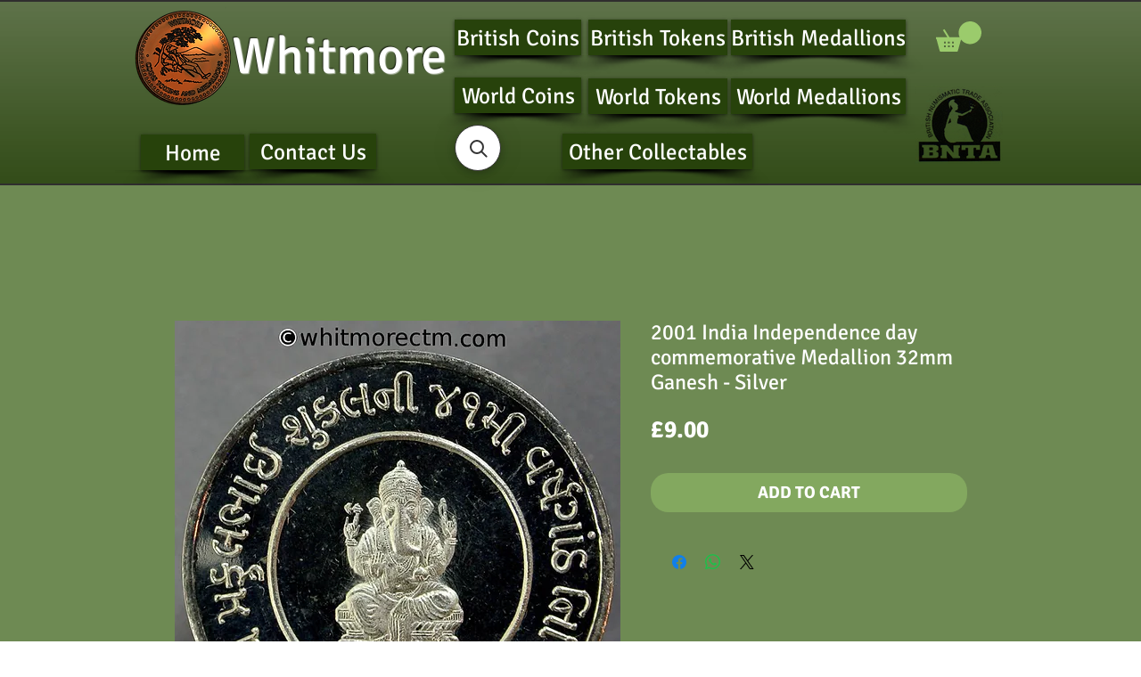

--- FILE ---
content_type: application/javascript; charset=utf-8
request_url: https://searchanise-ef84.kxcdn.com/preload_data.2R0g8j0Z9B.js
body_size: 8866
content:
window.Searchanise.preloadedSuggestions=['pub tokens','silver medal','jersey coins','edward viii','medal silver','toy farthing','guernsey coins','edward vii','south africa','birmingham pub','birmingham mint','co op','leeds tokens','market token','unofficial farthing','belfast tokens','george v','isle of man','tea token','queen victoria 1897','coop token','silver medallion','victoria jubilee','school attendance','western australia','ireland tokens','coin weight','unofficial farthings','victoria medallion','covent garden','belfast token','jubilee medal','communion token','charles i','elizabeth coin','prince of wales','be george v medal','hong kong','c f','toy coin','silver crown','george vi 1937 coronation','edward viii coronation','school attendanc','victoria diamond jubilee','the crystal palace','george iii','1897 jubilee medal','covent garden token','unofficial farthing ireland','ireland token','peace medal','gloucestershire pub','bradford tokens','glasgow farthing','queen elizabeth','sheffield inn','yorkshire north riding rural development medal','boston lincs','queen victoria jubilee 1887','george half penny','straits settlement','edward vii coronation','barnstaple shilling','william iv','royal arms','victoria token','token 2d','toy far','silver jubilee 1977','hop tokens','1902 coronation medal','spitalfields market','half crown','victoria queen','yorkshire tokens','aluminium ring','one penny','festival of britain 1951','lion of jetton','penny token','old hill','birmingham chrysanthemum','taylor & challen','new zealand','king edward vii','william i','diamond jubilee','model coin','george v coronation','1977 queen elizabeth','straits settlements','victoria crown','derbyshire tokens','silver tokens','george medal','refreshment token','west bromwich','keep your temper','george v penny','unofficial farthing london','bath token','proof coins','sheffield tokens','three pence','17th century','royal of','liverpool of','rare tokens','birmingham pub token','edward viii 1937','white metal','half sovereign','royal arsenal','crystal palace','1911 coronation medal','music hall','not local','george iv','coin weights','leeds token','1977 silver jubilee','liverpool unofficial farthing','oval token','northern ireland','edward viii coronation 1937','golden medal','sunday school','misc token london 31mm 1879 boyd’s battery quack medical item','barber tokens','de beers','of jersey','one crown','education committee','richmond surrey','east africa','shilling token','ten pence','sack token','coronation medals','penny model','new castle','shell filling','new pence','co op tokens','silver proof','silver dollar','south shield','calendar medallion','19th century silver token','edward penny','dudley pub token','newcastle on tyne','french token','edward viii coronation medal','1990 queen mother 90th birthday coin','co ltd','medal paris','william iii','token chichester','nova scotia','coal token','ireland unofficial farthing','visit to','winston churchill','victory medal','unofficial farthing belfast','half dollar','stratford market','coin victoria','victoria coronation','queen anne','south shields','one dollar','1936 edward viii abdication','derbyshire token','robert raikes','jubilee medal victoria','burton on trent','monnaie de paris','dundee silver','silver jubilee','model sovereign','george and mary medallion','adolf hitler','boyd battery','lion cross','wisbech token','british 6d','irish token','souvenir medal','victoria diamond','british guiana','barnsley pub','1935 silver jubilee','east ham','american dollar','birmingham penny','portsea island','cardboard toy coin','britannia moneta','essex token','francis nicholls','west africa','porter barm','porter barm bakery','co-operative society','charles and diana','de passe','john egan','co op london','bridge token','six pence','british empire','world coins','victoria empress','british honduras','ardill leeds token in wreath','louis xiv','westminster school','to hannover','edward viii intended coronation medal','george britannia','token rochdale','george ii','jubilee medal victoria 1897','henry page','of our lady of walsingham','guernsey pence','coin with on','birth of prince 1982','value 1d','german jettons','encased farthing','west indies','tunbridge wells','john howard','card counter','birmingham workhouse','east india','newport monmouth','james i','large silver','george v coronation medal','smedley lea','co covent garden','taylor and challen','co token','great horton','somers town','elizabeth coronation','half penny token','east india company','onions teaching','a wyon','token ilkeston','market birmingham','india george v','borough market','non local','shrine of the birdmen','victoria india','token george iii','king william','diamond jubilee of queen victoria 1897','1971 new pence 2','kings head','edward vii 1910 medallion','school tokens','w j taylor','queen victoria','temple token','cyprus piastre','token paris','one pound','souvenir token','charles ii','british school','royal mint','silver set','white lion','spain medal','james ii','r s p c a','plastic toy','guild of','to the british','apothecaries weight','queen victoria 1887','henry v','sentimental magazine','oxford token','bowling green','london inn token','tramway token','chambers day','billingsgate token 37mm','of golden jubilee medal','token coin','louis xv','conder token 179','1/12 of a shilling','british royal','coronation competition','school board','nepal kingdom','aluminium farthing','aluminium ring farthing','eiffel the','quarter sovereign','king john','isle man','george v south africa','prince albert','st pauls cathedral','lewes co-operative','transport tokens','ameu pob anwybod','poultry judges','warrens blacking','fao coins','empire day','edward royal','london inn','queen victoria and empress','sharpness gloucestershire','conder token 1794','locarno dance','preston guildhall','suffolk hoxne','british west africa penny','plastic copy','aberdeen 1925 press and journal dance festival','medal of queen mary and king george','elizabeth i','hull token','globe inn','watkins imperial','queens head','castle of','1908 shropshire district agricultural society','star music hall','moneda collection','a and son','royal school of church music','1914 to george v','coat of arms','pint plastic','penny cartwheel','duke of york','1984 anzcan cable medal','token exeter','sell coins','silver bar','george 1799 farthing','corn law','wales k d','boys brigade','half penny','breast on','east indies','shire hall','william iv adelaide','highgat school','george and mary medal','portsea island mutual','southampton token','good luck','cincinnati milacron','birmingham school','george v mary 1911','shipley tokens','mayor victoria','nuremberg jetton','london token','british school medal','festival of','royal arsenal co operative','edward vii 1910','liverpool medallion','one farthing','wavy lines and','queen victoria coronation','battle of trafalgar','3d birmingham','p o','henry viii','the regiment','george 5th silver medal','horse artillery','south molton','19th century british','old penny','blaina industrial','liverpool insurance society','paul vi','brighouse tokens','extremely rare','st thomas','boy scout token','r token','round pound','joseph lee','netherton dudley','cocoa rooms','old school','royal navy','george v and mary medal','manchester and salford token','victoria half penny','san francisco','farthing ireland','napoleon iii','co op 1 pound token','of purchase','australia day','the regiment weekly','empress victoria','george vi coronation','j moore','token nottingham','press and','george v mary unpierced 1911','hop token','albert prince','birmingham token','king george iv','london tea','wales crown','mint trial','coffee tavern','south london harriers','south africa royal visit','george iii halfpenny','main colliery','scotland token','scottish shilling','park inn','reward of merit','kennedy half dollar','john sons','victoria married medal','glasgow token','royal arsenal society','herne bay','token manchester','las vegas','bees on','third farthing','jersey one twenty-sixth of a shilling','george vi 1945','token coffee','token 2 co society','hm token','birmingham smithfield','1887 queen victoria jubilee','industrial society','england v','wakefield token','two shillings','imitation balmberger','hatcham d3420','war of spanish','2d to be spent in the house','thomas whitmore','victoria half-crown','tin 3d','winston churchill medal','19th century tokens','british sixpence','school attendance london','two c','brass medallion','the little commonwealth','australia penny','gold coin','quack medical item','1953 coronation crown','token cheltenham','peace dollar','ireland unofficial','rochdale provident','and district','german toy coins','naafi lire aluminium','victoria crown 1887','token barnsley','coventry token','crystal palace exhibition medal','school medal','scott bell','belgium liege','one dollar gaming','is real','hms victory','south africa 1893','west riding','silver coins','1821 george crown','golden medallion of victoria','double florin','victoria die','belfast co-operative','half farthing','arms london','london newcastle','1960 brass three pence','a williamson','edward viii silver medal','bristol attendance','louis xviii','king charles','marks and','st barnabas','co-operative ten acres and stirchley','duke of windsor','dominion of','john foster','star inn','mercury dime','william iii halfpenny','leeds pound','leeds one pound','ardil leeds','walter raleigh','2lb bread token oxford','2lb bread token','samson novelty','1817 george halfcrown','1794 bath token','1806 george copper','1977 jubilee crown','george and mary medallion 1911','c factory','world war medal','world war','token whitworth','the rose','us lauer','kings of england','william and mary','halfpenny cambridgeshire','rose hill school','edward the black','the great war peace','peace medal birmingham','joseph chamberlain medal','botanical gardens','new park','1787 druids penny','druids penny','rugby fives','salvation army','music festival','george charlotte','the queen mother 1980','shilling 1947h','penny 1918kn','st christopher token','british trade','durham university schola','durham university','prosit neujahr','1832 reform bill in white metal','john powell calendar','headless cross','goldsmith hall','malcolm appleby','china hall','china ha','blessed sacrament medal','1838 samuel king','sam king','tug of war','school sports medal','set of 3','1897 jubilee medal 3536','john gaunt','1911 coronation celebration','benjamin marshall','token africa','silver half penny','peace celebration','railway inn','bolton star','south council','fruit and flowers','leopold i','britannia proof','east parish school','uk pre-decimal coinage','uk pre-decimal','coins uk','chipping norton','yorkshire pub tokens','festival of britain','nelson lord nelson','william stuttard','billingsgate 31mm','thomas may','her majesty queen elizabeth mother','mary queen of','farm token','queen elizabeth golden jubilee','de la rue','d982 loop','royal tournament medal','the feathers','daniel 3d','conder token','alden brazier','royal mint token','george i','i a','mint i a','am i not a','am i not a man','civil war','national 1d','gold britannia','1911 the kings medal','1937 westminster abbey','massey ludlow','hereford imperial','j lyons & co','new penny','charles dickens','victoria queen of great','perpetual calendar','hazel & steadman','victoria pistrucci','arc de triomphe paris eiffel tour','arc de triomphe paris eiffel','arc de triomphe','the boat medal','lead tokens','horne tooke','louis basilica','newport pagnell 24mm','newport pagnell','may peace and','token may and','prince albert bronze','bedford arms','bristol and south wales','the boston company','a birmingham 19','campbell\'s diaries','coronation elkington','liverpool token','working mens','charles & diana','new york token','leek and','leek staffordshire','king george v','anniversary of the golden','george coronation medal','george jubilee','standard telephones and','victoria toy','crystal palace exhibition','c lee & sons','d d p','york house','priory tea','bell inn','co-operative 6d hexagonal','copper hexagonal','6d hexagonal','v jubilee medal','v jubilee','temperance halfpenny','carlisle token','isle of man token','elsecar token','temperance society','george iii 5','george vi','co-op coal','giocattoli vama','northumberland newcastle yeomanry','cities medallions','win wagt','jubilee medallions victoria','martin dunn','1808 calendar medal','ale porter','unofficial farthings liverpool','four generations','unofficial farthing liverpool','struck at the perth mint','50p coin','brown plastic','locarno dance hall','p o oriana 1977','birmingham unofficial','britannia inn','good conduct 45mm','bull ring birmingham','farthing aluminium','edward florin','princess of wales','bradford token','birmingham chrysanthemum society','french medal','spade guineas','victoria married','carriage and','new hall','matchless lighting up times','bakery v','john unofficial farthing','canterbury and','marquis of','joseph smith','house nottingham','beacontree heath','1796 robert orchard','five pound','tabor peninsular','boucher and spink','quarter farthing','taylor hereford','si refreshment ticket','king edward queen 1902 bronze','national jubilee','half sovereign coin weight','gothic florin','jersey medal','city of birmingham coin','h wheat','cambridgeshire fox','1956 elizabeth ii','queen alexandra','prince of wales 1863 to','s g','brierley hill','whitmore & ltd','post office tower','hop token vinson','i fortune','james l','on tees','1958 half crown','isaac jones','george carter','bronze leicester','george vi 1937 3d','cock inn','a g wyon','crest shield','prince of wales investiture','j t kemsley','co-operative manchester','thin dime','george vi 1941','victoria 3d','port of','john square','the victoria cross','yellow plastic','children temperance','cardboard toy','king george vi and queen elizabeth 1937','kings cross','victoria queen and empress','big cats of the world','17th century tokens','token slough','william token','james street five','challenge challenge shield','george iii crown','1900 british bronze penny victoria','prince 1863 to','two headed','manchester company','boy bishop','italy venice','penny george v','1 pound loaf token','1914 george v penny','california gold','33mm clayton','co 6d','school attendance east ham','mayor bust','hazel grove stockport','john howard 1794','w and co ltd','walter boston norwich','unofficial farthing oxford','revington higginson','of the poor','glasgow 18th','victoria one penny','edward viii 26mm','w & t avery standard','kanes military','george crown','victoria albert','farthing bolton','w t','edward vii india','kings arms','duchess of','of king viii','rust on','national federation of sea anglers','medal heritage','silver coin','birmingham maundy','5s token','guinea hindoo pens','indian one cent','newington butts','victoria coronation crown','mayfair queen elizabeth','ocker hill','george v mary 1911 medallions','polar medal','space age','token wrexham','district of','halifax tokens','1984 anzcan cable','jetton token','usa plattsburgh','1793 south wales','lindsey lincs','british citizenship','japanese medal','one dollar las','bradford technical','royal mint trials britannia moneta','th 1819 one penny token','odd fellow','indian head one cent','token whites','gothic crown','eugen sandow','ewart and son 1d','north birmingham','busts facing','gornal wood','school 45mm','wednesbury pub','george crowned','amelia earhart','1950 george the','50 centimes a','bank token','churchill medal','stakis regency','giddens barratt','st helena','the duke','dei gratia','leeds medals','a sonic token','london zoo','token yeovil','birmingham medal','ai refreshment ticket','charles parnell','17th century of','coin weight a w in the','token heritage','pulsometer steam','world fair','armada defeat','i unofficial','co op token','v c factory','pond token africa','worcester half penny','spitalfields j s daniels','freedom and honour','churchill crown','with general compliments','wj taylor','charles coin','st johns','1953 london zoo','1960 australia threepence','one anna','the home','queen victoria 1901 medal','newport and district','royal arsenal token','british society of','masonic token','challenge shield','5d token','usa 20 dollar','love token','g spitalfields','british coins','penny copy','robert orchard','grantham lincolnshire','farthing killarney','medal royal family','crown hotel','wisconsin ringling','matchless 1907 calendar','1902 great britain dollar','army rifle association','dorset arts and crafts','milk token','british shilling 1950','the 13th','black pub','33mm aluminium','lancashire 28mm','half crown george vi','iv market token','co-operative tokens','medal souvenir','one sovereign','the bears paw','north england','green inn','edward vii token','lister iron','lea and','london token 17th','queen of england','dog and partridge','and over','birmingham horse parade','coffee palace','red cross society','token rotherham','john of','cannock & white','king edward vii queen','36mm b1801','bury penny','elizabeth crown','ally slopers','east germany','s for','christchurch medal','1977 royal mint presentation proof set','prince of wales recovery','co barnsley','monnaie de','south africa 1892','james street five shillings','longton pub tokens','b3506 silver','penny penny','model coin half','miners association','thomas charles','r s l m','ark inn','the army rifle','half sove','st gabriel','conservative club tokens','birmingham 1906 chrysanthemum society','of trafalgar','united medal','jersey one of a shilling','half-crown george','london co-operative','b t h','of peru','e l london','british aluminium co','ted baker london est 1988','sixpence george','windsor castle','birmingham 1906 chrysanthemum','edward vii 1901','london & newcastle','butlers stores','p g','victoria sovereign','w wyon','coin onions','penny english','a phone','warwick castle','top of','james lee','farthing abergavenny','leeds 2d token','victoria half-crown jubilee','6d aluminium','2 cambridge co','b3506 official','s o c','ferry token','1971 isle of man decimal set','rodney inn','talty murphy','charles hotham','long service','jersey liberation medal','token london 31mm 1879 boyd’s battery quack medical','18th century','5 shilling and','wiltshire county','challenge challenge shield challenge','david garrick','india one','shell oil petrol token','france 1805 napoleon coronation medal 35mm bronze plain edge','middlesex penny token','london coat of','1899 greater britain','queen elizabeth silver wedding','masonic penny','token rickmansworth','washington quarter','j b thomas','suburban co op','royal soc','long to reign','bronze coins','token burbage','west and sellick','albert edward','jackson and listers','thomas charles bala','of lisbon centenary','church lane','oxford music hall','1 shilling coin','park token','token mitre','3d leeds','friendly society','token iii','william rupee','george v penny 1917','ralph erskin','city birmingham','thomas chalmers','zoo token','chokee bill','lady diana','fred karno','newcastle exchange walk','osborne house','one florin','john baker','gold medals','token evesham','gold sovereign','silver sixpence','remy martin','wycombe token','grand lodge of','sunday school award of merit','1812 copper token birmingham','norwich 31mm','worcestershire county council','cornish penny','halfpenny macclesfield','webb co','electrotype copy','and over token','albert edward medallion','victoria regina','spread eagle','pence bank token','banco republica','1928 one penny','of bromley','arnott cork','mint half penny','peace of amiens','preston lancashire','bristol ss great britain','matchless metal','school medal swimming','jubilee coin','royal exchange','1793 on wilkinson','help one another','northampton school','rawtenstall lancs','queen victoria 1837 token','birmingham birchfield','edward i','bronze medallion','tea warehouse','4s token','bridge hotel','prince of wales argentina 1925','king william iii','appletons household','great bridge','automatic token','token glamis','taylor and challen birmingham ltd engineers','1822 british west indies anchor money ᵀᴴ dollar','and a half penny','national bank of','other side','george vi 3d','co 1 pound token','thailand reverend','ross-on-wye pub','dixon and parker unofficial','most wholesome','1 dollar dollar','jeton token','three farthings','education comittee','small loaf','brass three pence','bath wheatsheaf','spence token','w h','hong kong 1902','british workman','dollar nickel','james street','spitalfields giddens','taylor challen','gettone 28mm','birmingham fish market','casino token','institute working mens club 6d token','west sussex','coin tourist','kennedy half','war medals','t kemp','york farthing','silver george v','us one dollar','farthing with the gilt on','united states','silver 3d of','sierra leone','the birth of a prince june 1982','sailing of the pilgrim','inns hotels','6d london','garden market','edward vii death','elizabet ii','fór enad borgerlighet','sovereigns of','st bees','walthamstow penny','ship penny','hotel de','victoria war','show speed','copper and','arsenal token','wakefield tokens','60th queen','c.f','et h','south africa peace','napoleon counter','a refreshment token','elizabeth din','1900 one victoria','art union','butcher 65 high exeter','notting hill','6d maurice','da gama','eagle tavern','the duke of clarence','george v penny george 1917','essex silver','royal navy ships','co-operative tokens manchester','ireland 19th century token','edward vii queen alexandra medal','french jettons','25mm italian','national transport token','one half penny australia','equitable labour exchange','cape town','do you have a shop','hope and anchor','clarence hotel','king george vi queen elizabeth','transylvanian medal','silver empress victoria','a may','birmingham chry','halesowen penny','the great war for','never absent never late','birmingham education','george vi 1937','israel jewish','sutton and kirkman','indo china','iron ore','world bronze 39mm','george iii death medal','hope inn','admiral vernon','coins on','1887 british sixpence','communion tokens','peace celebration medal','daniel jackson','1910 edward vii','royal token','tourist token','borough of committee','skull token','sir.christopher wren','hm queen victoria 1897','cambridgeshire medal','h token','bournemouth token','king george vi coronation','monneron tokens','iraq c','w g and co ltd','w smith','and sons','token tourist','mcswiney delaney','1887 british silver threepence','durham miners','jeton paris','gone with the wind','the of lord','thames tunnel','edward viii abdication medal','four pence silver','bolivia proclamation','london society','north shields','1/2 co op tokens','hans krauwinkel','1918 india rupee','george vi 194','pope co birmingham crystal palace','6d birmingham','british gui','sheffield sunday school','monneron sol','guineas and guineas','elizabeth aus','arnold spitalfields','williams silver','c oval','two pence','token pontypridd','george 111 crown','roumania romania','1937 coronation medal','oxford bread token','spencer and','leicester sports coronation','one dollar gaming token','exeter society','edward with','coronation victoria','william half rupee','1930 half penny','tunstall stoke-on-trent','morrish & phillips','india token','london co op','medals chile','exhibition palace','ss great britain','auto value 1d','southern rhodesia pence','york 1909 historical','george vi 1937 coronation silver','royal mint trials','wood green','imperial union','schools shield','george and mary 1911','public accommodation','b & m','george v medal','king george iii','j j king','printing press','to hanover','token sheffield','france aluminium','south london','carter hatter','prince of wales 1925','stains and','minerva lauer','20th anniversary','jersey 13th','farthing aluminium ring','anniversary coin','liverpool halfpenny','the duke of','ramsbottom co','jenny lind','1793 south wales farthing','nottingham school','the commemoration jubilee','sweden jubilee exhibition 1923','selby abbey','silver dollars','edward calendar','gregory browne','lancashire badge','j j','bonus token','malaya token','british east africa coins','world cup','charles 2 token','j gaunt','naafi lire aluminium token','school attendance 45mm','of education','hall market','world coin','grosvenor place','taylor and challen birmingham','kingston upon','shooting medal','aberdeen and','edward one penny','life saving','century british','national reserve','colchester brewing','st christopher','workhouse tokens','penny tokens','prince albert sailors','city of birmingham','1 d token','silver penny','retail maffey','druid token','boundary changes','hendon education','jeton medieval','wm gibbon','george vi medal','edge knocks','queen charlotte medal','lion on water'];

--- FILE ---
content_type: application/javascript; charset=utf-8
request_url: https://searchanise-ef84.kxcdn.com/templates.2R0g8j0Z9B.js
body_size: 7573
content:
Searchanise=window.Searchanise||{};Searchanise.templates={Platform:'wix',AutocompleteLayout:'multicolumn_wix',AutocompleteStyle:'ITEMS_MULTICOLUMN_BLACK_WIX',AutocompleteCategoriesCount:0,AutocompleteShowProductCode:'N',AutocompleteShowMoreLink:'Y',AutocompleteIsMulticolumn:'Y',AutocompleteTemplate:'<div class="snize-ac-results-content"><div class="snize-results-html" style="cursor:auto;" id="snize-ac-results-html-container"></div><div class="snize-ac-results-columns"><div class="snize-ac-results-column"><ul class="snize-ac-results-list" id="snize-ac-items-container-1"></ul><ul class="snize-ac-results-list" id="snize-ac-items-container-2"></ul><ul class="snize-ac-results-list" id="snize-ac-items-container-3"></ul><ul class="snize-ac-results-list snize-view-all-container"></ul></div><div class="snize-ac-results-column"><ul class="snize-ac-results-multicolumn-list" id="snize-ac-items-container-4"></ul></div></div></div>',AutocompleteMobileTemplate:'<div class="snize-ac-results-content"><div class="snize-mobile-top-panel"><div class="snize-close-button"><button type="button" class="snize-close-button-arrow"></button></div><form action="#" style="margin: 0px"><div class="snize-search"><input id="snize-mobile-search-input" autocomplete="off" class="snize-input-style snize-mobile-input-style"></div><div class="snize-clear-button-container"><button type="button" class="snize-clear-button" style="visibility: hidden"></button></div></form></div><ul class="snize-ac-results-list" id="snize-ac-items-container-1"></ul><ul class="snize-ac-results-list" id="snize-ac-items-container-2"></ul><ul class="snize-ac-results-list" id="snize-ac-items-container-3"></ul><ul id="snize-ac-items-container-4"></ul><div class="snize-results-html" style="cursor:auto;" id="snize-ac-results-html-container"></div><div class="snize-close-area" id="snize-ac-close-area"></div></div>',AutocompleteItem:'<li class="snize-product ${product_classes}" id="snize-ac-product-${product_id}"><a href="${autocomplete_link}" class="snize-item" draggable="false"><div class="snize-thumbnail"><img src="${image_link}" class="snize-item-image ${additional_image_classes}" alt=""></div><span class="snize-title">${title}</span><span class="snize-description">${description}</span>${autocomplete_product_code_html}${autocomplete_product_attribute_html}${autocomplete_prices_html}<div class="snize-labels-wrapper">${autocomplete_product_ribbons_html}${autocomplete_in_stock_status_html}${autocomplete_product_discount_label}</div>${reviews_html}</a></li>',AutocompleteMobileItem:'<li class="snize-product ${product_classes}" id="snize-ac-product-${product_id}"><a href="${autocomplete_link}" class="snize-item"><div class="snize-thumbnail"><img src="${image_link}" class="snize-item-image ${additional_image_classes}" alt=""></div><div class="snize-product-info"><span class="snize-title">${title}</span><span class="snize-description">${description}</span>${autocomplete_product_code_html}${autocomplete_product_attribute_html}<div class="snize-ac-prices-container">${autocomplete_prices_html}</div><div class="snize-labels-wrapper">${autocomplete_product_ribbons_html}${autocomplete_in_stock_status_html}${autocomplete_product_discount_label}</div>${reviews_html}</div></a></li>',ProductDiscountBgcolor:'333333',ResultsShow:'Y',ResultsStyle:'RESULTS_BIG_PICTURES_WIX',ResultsCategoriesCount:0,ResultsShowFiltersInTopSection:'N',ResultsProductDiscountBgcolor:'333333',ShowBestsellingSorting:'Y',ShowDiscountSorting:'Y',LabelResultsResetFilters:'Clear all',StickySearchboxShow:'Y',StickySearchboxPosition:'auto',PriceFormatSymbol:'£',PriceFormatBefore:'£',Currencies:{"BIF":{"code":"BIF","symbol":"FBu","rate":2727.95372790664214335265569388866424560546875},"CVE":{"code":"CVE","symbol":"$","rate":130.60124615743592357830493710935115814208984375},"KMF":{"code":"KMF","symbol":"CF","rate":582.675262712201629256014712154865264892578125},"CDF":{"code":"CDF","symbol":"FC","rate":2734.67980852299615435185842216014862060546875},"DJF":{"code":"DJF","symbol":"Fdj","rate":243.743518384258067044356721453368663787841796875},"ERN":{"code":"ERN","symbol":"\u1293\u1255\u134b","rate":20.5402246443206735193598433397710323333740234375},"GNF":{"code":"GNF","symbol":"FG","rate":13156.21747903721188777126371860504150390625},"LSL":{"code":"LSL","symbol":"L","rate":20.860903612061481027240006369538605213165283203125},"LYD":{"code":"LYD","symbol":"\u0644.\u062f","rate":6.22133241909724521434554844745434820652008056640625},"MWK":{"code":"MWK","symbol":"MK","rate":1119.440905317636861582286655902862548828125},"SLL":{"code":"SLL","symbol":"LE","rate":14854.4059087222631205804646015167236328125},"SZL":{"code":"SZL","symbol":"L","rate":20.860903612061481027240006369538605213165283203125},"TJS":{"code":"TJS","symbol":"TJS","rate":15.3906426543722911759459748282097280025482177734375},"TOP":{"code":"TOP","symbol":"T$","rate":3.0235165453712102845429399167187511920928955078125},"XPF":{"code":"XPF","symbol":"F","rate":141.333764787050967015602509491145610809326171875},"XOF":{"code":"XOF","symbol":"CFA","rate":776.9003502828442151439958252012729644775390625},"XAF":{"code":"XAF","symbol":"FCFA","rate":776.9003502828442151439958252012729644775390625},"WST":{"code":"WST","symbol":"WS$","rate":3.445797480301037385430618087411858141422271728515625},"VUV":{"code":"VUV","symbol":"VT","rate":149.50699372609477677542599849402904510498046875},"UGX":{"code":"UGX","symbol":"USh","rate":4867.3766730846391510567627847194671630859375},"TZS":{"code":"TZS","symbol":"\/=","rate":3154.37189236939957481808960437774658203125},"RWF":{"code":"RWF","symbol":"R\u20a3","rate":1370.781012989869623197591863572597503662109375},"PGK":{"code":"PGK","symbol":"K","rate":4.81313858807845118548129903501830995082855224609375},"MVR":{"code":"MVR","symbol":"Rf","rate":21.444653073605824289415977546013891696929931640625},"MOP":{"code":"MOP","symbol":"MOP$","rate":10.971984726958840639099435065872967243194580078125},"MMK":{"code":"MMK","symbol":"K","rate":2361.01592841591673277434892952442169189453125},"MDL":{"code":"MDL","symbol":"L","rate":23.84002128915410168019661796279251575469970703125},"HTG":{"code":"HTG","symbol":"G","rate":135.867492037142682193007203750312328338623046875},"GMD":{"code":"GMD","symbol":"D","rate":71.21266177612216097259079106152057647705078125},"GEL":{"code":"GEL","symbol":"GEL","rate":4.3272542997981613410729551105760037899017333984375},"ETB":{"code":"ETB","symbol":"Br","rate":64.565611762617294289157143794000148773193359375},"BTN":{"code":"BTN","symbol":"Nu.","rate":102.60181761003832434653304517269134521484375},"BDT":{"code":"BDT","symbol":"\u09f3","rate":116.186818253212322815670631825923919677734375},"AOA":{"code":"AOA","symbol":"Kz","rate":817.5121667829038187846890650689601898193359375},"AED":{"code":"AED","symbol":"AED","rate":5.0289316670845121137745081796310842037200927734375},"MGA":{"code":"MGA","symbol":"Ar","rate":5439.893537450194344273768365383148193359375},"GHS":{"code":"GHS","symbol":"GH\u20b5","rate":8.2241176090627110539799105026759207248687744140625},"TMT":{"code":"TMT","symbol":"T","rate":4.7995643806973991019049208262003958225250244140625},"DZD":{"code":"DZD","symbol":"\u062f\u062c","rate":188.90022696029399185135844163596630096435546875},"MAD":{"code":"MAD","symbol":"\u062f.\u0645.","rate":12.448705385921552846184567897580564022064208984375},"KWD":{"code":"KWD","symbol":"\u062f.\u0643","rate":0.413948107854833768914915026471135206520557403564453125},"TND":{"code":"TND","symbol":"\u062f.\u062a","rate":3.86087328496753201534374966286122798919677734375},"RUB":{"code":"RUB","symbol":"\u0440\u0443\u0431.","rate":97.0536884601129941074759699404239654541015625},"AZN":{"code":"AZN","symbol":"AZN","rate":2.327841359958721323408781245234422385692596435546875},"BGN":{"code":"BGN","symbol":"\u043b\u0432","rate":2.316439968061982934699472025386057794094085693359375},"UZS":{"code":"UZS","symbol":"\u0441\u0443\u043c","rate":14628.48365333574474789202213287353515625},"KZT":{"code":"KZT","symbol":"\u20b8","rate":585.160516617838084130198694765567779541015625},"KGS":{"code":"KGS","symbol":"\u0441\u043e\u043c","rate":116.120747706944513311100308783352375030517578125},"RSD":{"code":"RSD","symbol":"\u0420\u0421\u0414","rate":138.296056004956795959515147842466831207275390625},"MKD":{"code":"MKD","symbol":"\u0434\u0435\u043d","rate":72.7286074950560390561804524622857570648193359375},"PLN":{"code":"PLN","symbol":"z\u0142","rate":5.459684653059863279622732079587876796722412109375},"TTD":{"code":"TTD","symbol":"TT$","rate":9.2323635961759524803937893011607229709625244140625},"PEN":{"code":"PEN","symbol":"S\/.","rate":5.46204892575824008105200846330262720584869384765625},"SOS":{"code":"SOS","symbol":"S","rate":798.4736533375092903952463530004024505615234375},"IDR":{"code":"IDR","symbol":"Rp","rate":19423.02753214258336811326444149017333984375},"MYR":{"code":"MYR","symbol":"RM","rate":5.67069268639937096310177366831339895725250244140625},"DOP":{"code":"DOP","symbol":"RD$","rate":77.2859047816458399893235764466226100921630859375},"BRL":{"code":"BRL","symbol":"R$","rate":7.71960595193755327869666871265508234500885009765625},"ZAR":{"code":"ZAR","symbol":"R","rate":20.860903612061481027240006369538605213165283203125},"GTQ":{"code":"GTQ","symbol":"Q","rate":10.5931133681853797412486528628505766391754150390625},"BYN":{"code":"BYN","symbol":"p.","rate":3.313839479630695361578318625106476247310638427734375},"BWP":{"code":"BWP","symbol":"P","rate":15.4399943429263526439854103955440223217010498046875},"TWD":{"code":"TWD","symbol":"NT$","rate":38.15782431542424291137649561278522014617919921875},"MZN":{"code":"MZN","symbol":"MT","rate":87.2263998039819483665269217453896999359130859375},"ALL":{"code":"ALL","symbol":"Lek","rate":144.725228395860568753050756640732288360595703125},"RON":{"code":"RON","symbol":"lei","rate":5.8614505600389410489015062921680510044097900390625},"HNL":{"code":"HNL","symbol":"L","rate":33.02076309936439457715096068568527698516845703125},"KES":{"code":"KES","symbol":"Ksh","rate":152.3379075088087120093405246734619140625},"SEK":{"code":"SEK","symbol":"kr","rate":11.774601085561908320187285426072776317596435546875},"NOK":{"code":"NOK","symbol":"kr","rate":11.5585938656762312604087128420360386371612548828125},"ISK":{"code":"ISK","symbol":"kr","rate":176.217846842115932304295711219310760498046875},"DKK":{"code":"DKK","symbol":"kr","rate":8.8112995804117257847565269912593066692352294921875},"HRK":{"code":"HRK","symbol":"kn","rate":8.8803397970294071228636312298476696014404296875},"BAM":{"code":"BAM","symbol":"KM","rate":2.316439968061982934699472025386057794094085693359375},"CZK":{"code":"CZK","symbol":"K\u010d","rate":30.383571416932653619369375519454479217529296875},"JOD":{"code":"JOD","symbol":"JD","rate":0.97086795152155713761743527356884442269802093505859375},"JMD":{"code":"JMD","symbol":"J$","rate":210.79140538636517021586769260466098785400390625},"PYG":{"code":"PYG","symbol":"Gs","rate":9495.839528866161344922147691249847412109375},"AWG":{"code":"AWG","symbol":"\u0192","rate":2.45113347422226723892890731804072856903076171875},"ANG":{"code":"ANG","symbol":"\u0192","rate":2.447711058705594577844522063969634473323822021484375},"HUF":{"code":"HUF","symbol":"Ft","rate":426.3570589772328958133584819734096527099609375},"CHF":{"code":"CHF","symbol":"CHF","rate":1.253839621267868409404400154016911983489990234375},"NIO":{"code":"NIO","symbol":"C$","rate":48.166572386556282481251400895416736602783203125},"BZD":{"code":"BZD","symbol":"BZ$","rate":2.7595079830684721144962168182246387004852294921875},"VEF":{"code":"VEF","symbol":"Bs","rate":614313.54319538013078272342681884765625},"PAB":{"code":"PAB","symbol":"B\/.","rate":1.3693483096213781013972266009659506380558013916015625},"YER":{"code":"YER","symbol":"\ufdfc","rate":342.74494972241797086098813451826572418212890625},"SAR":{"code":"SAR","symbol":"\ufdfc","rate":5.135056161080168379839960834942758083343505859375},"QAR":{"code":"QAR","symbol":"\ufdfc","rate":4.984427847021816404549099388532340526580810546875},"OMR":{"code":"OMR","symbol":"\ufdfc","rate":0.52651442504941992073241863181465305387973785400390625},"SCR":{"code":"SCR","symbol":"\u20a8","rate":20.209315527044903859632540843449532985687255859375},"PKR":{"code":"PKR","symbol":"\u20a8","rate":235.07949017928376633790321648120880126953125},"NPR":{"code":"NPR","symbol":"\u20a8","rate":164.932421808090026615900569595396518707275390625},"MUR":{"code":"MUR","symbol":"\u20a8","rate":59.4294256054527210153537453152239322662353515625},"LKR":{"code":"LKR","symbol":"\u20a8","rate":276.27157136073020637923036701977252960205078125},"UAH":{"code":"UAH","symbol":"\u20b4","rate":36.2121315659629630090421414934098720550537109375},"PHP":{"code":"PHP","symbol":"\u20b1","rate":69.22149663819328679892350919544696807861328125},"MNT":{"code":"MNT","symbol":"\u20ae","rate":3903.59612103973131524980999529361724853515625},"LAK":{"code":"LAK","symbol":"\u20ad","rate":14118.699680337236713967286050319671630859375},"EUR":{"code":"EUR","symbol":"\u20ac","rate":1.1843769489202744527034383281716145575046539306640625},"VND":{"code":"VND","symbol":"\u20ab","rate":31220.907174136009416542947292327880859375},"ILS":{"code":"ILS","symbol":"\u20aa","rate":4.32727863626712494493631311343051493167877197265625},"KRW":{"code":"KRW","symbol":"\u20a9","rate":1608.929789069178013960481621325016021728515625},"NGN":{"code":"NGN","symbol":"\u20a6","rate":562.8543015271831109203048981726169586181640625},"CRC":{"code":"CRC","symbol":"\u20a1","rate":876.00512079754798833164386451244354248046875},"KHR":{"code":"KHR","symbol":"\u17db","rate":5563.6608829855404110276140272617340087890625},"THB":{"code":"THB","symbol":"\u0e3f","rate":45.56917288229988827197303180582821369171142578125},"AFN":{"code":"AFN","symbol":"\u060b","rate":124.2566418720808343323369626887142658233642578125},"JPY":{"code":"JPY","symbol":"\u00a5","rate":156.057949288573212243136367760598659515380859375},"CNY":{"code":"CNY","symbol":"\u00a5","rate":8.762825457892763125755664077587425708770751953125},"FKP":{"code":"FKP","symbol":"\u00a3","rate":1},"SHP":{"code":"SHP","symbol":"\u00a3","rate":1},"GIP":{"code":"GIP","symbol":"\u00a3","rate":1},"LBP":{"code":"LBP","symbol":".\u0644.\u0644","rate":2064.292576754227411583997309207916259765625},"GBP":{"code":"GBP","symbol":"\u00a3","rate":1},"EGP":{"code":"EGP","symbol":"EGP","rate":21.48932714597626869590385467745363712310791015625},"UYU":{"code":"UYU","symbol":"$U","rate":60.2541278767553905026943539269268512725830078125},"BOB":{"code":"BOB","symbol":"$b","rate":9.45542302955600888481058063916862010955810546875},"USD":{"code":"USD","symbol":"$","rate":1.3693483096213781013972266009659506380558013916015625},"BMD":{"code":"BMD","symbol":"BD$","rate":1.3693483096213781013972266009659506380558013916015625},"SBD":{"code":"SBD","symbol":"$","rate":11.02974308277840265191116486676037311553955078125},"XCD":{"code":"XCD","symbol":"$","rate":3.697302765015534564696508823544718325138092041015625},"SGD":{"code":"SGD","symbol":"S$","rate":1.8469051720841471730949479024275206029415130615234375},"NZD":{"code":"NZD","symbol":"$","rate":1.90925896908446279809368206770159304141998291015625},"MXN":{"code":"MXN","symbol":"$","rate":28.14743109663502451667227433063089847564697265625},"LRD":{"code":"LRD","symbol":"$","rate":207.1366200606463507938315160572528839111328125},"KYD":{"code":"KYD","symbol":"$","rate":1.1228716833889775816857081736088730394840240478515625},"HKD":{"code":"HKD","symbol":"HK$","rate":10.6524123562893304750787137891165912151336669921875},"GYD":{"code":"GYD","symbol":"$","rate":287.81137688067150293136364780366420745849609375},"FJD":{"code":"FJD","symbol":"$","rate":2.847976721233199004501557283219881355762481689453125},"COP":{"code":"COP","symbol":"$","rate":5146.8146370882541305036284029483795166015625},"CLP":{"code":"CLP","symbol":"$","rate":1114.08055282410850850283168256282806396484375},"CAD":{"code":"CAD","symbol":"C$","rate":1.69682105991215603779664888861589133739471435546875},"BSD":{"code":"BSD","symbol":"$","rate":1.3693483096213781013972266009659506380558013916015625},"BND":{"code":"BND","symbol":"$","rate":1.8469051720841471730949479024275206029415130615234375},"BBD":{"code":"BBD","symbol":"$","rate":2.738696619242756202794453201931901276111602783203125},"AUD":{"code":"AUD","symbol":"AU$","rate":1.8213557363054879711938838227069936692714691162109375},"ARS":{"code":"ARS","symbol":"$","rate":136.50236616178284521083696745336055755615234375},"NAD":{"code":"NAD","symbol":"N$","rate":20.860903612061481027240006369538605213165283203125},"SRD":{"code":"SRD","symbol":"$","rate":29.38822362417371181209091446362435817718505859375},"BHD":{"code":"BHD","symbol":".\u062f.\u0628","rate":0.5148749644176382478377718143747188150882720947265625},"AMD":{"code":"AMD","symbol":"AMD","rate":654.2535426187941993703134357929229736328125},"TRY":{"code":"TRY","symbol":"\u20ba","rate":13.15431544459575974315157509408891201019287109375},"INR":{"code":"INR","symbol":"\u20b9","rate":102.60181761003832434653304517269134521484375},"IQD":{"code":"IQD","symbol":"\u0639.\u062f","rate":1998.457029547623506005038507282733917236328125},"ZMW":{"code":"ZMW","symbol":"ZK","rate":23.7572904379585594369928003288805484771728515625}},WixCurrency:'GBP',WixAppId:'bfd122e2-c23e-4d99-ba83-a960c931a7f2',ColorsCSS:'.snize-ac-results-content { background: #4E6636; }.snize-ac-results .snize-label { color: #E9F2ED; }.snize-ac-results .snize-suggestion { color: #E9F2ED; }.snize-ac-results .snize-category a { color: #E9F2ED; }.snize-ac-results .snize-page a { color: #E9F2ED; }.snize-ac-results .snize-view-all-categories { color: #E9F2ED; }.snize-ac-results .snize-view-all-pages { color: #E9F2ED; }.snize-ac-results .snize-no-suggestions-found span { color: #E9F2ED; }.snize-ac-results .snize-no-categories-found span { color: #E9F2ED; }.snize-ac-results .snize-no-pages-found span { color: #E9F2ED; }.snize-ac-results .snize-no-products-found-text { color: #E9F2ED; }.snize-ac-results .snize-no-products-found-text .snize-no-products-found-link { color: #E9F2ED; }.snize-ac-results .snize-no-products-found .snize-did-you-mean .snize-no-products-found-link { color: #E9F2ED; }.snize-ac-results .snize-popular-suggestions-text .snize-no-products-found-link { color: #E9F2ED; }.snize-ac-results .snize-nothing-found-text { color: #E9F2ED; }.snize-ac-results .snize-nothing-found .snize-popular-suggestions-text { color: #E9F2ED; }.snize-ac-results .snize-nothing-found .snize-popular-suggestions-view-all-products-text { color: #E9F2ED; }.snize-ac-results .snize-nothing-found .snize-ac-view-all-products { color: #E9F2ED; }.snize-ac-results .snize-title { color: #E9F2ED; }div.snize-ac-results.snize-ac-results-mobile span.snize-title { color: #E9F2ED; }.snize-ac-results .snize-description { color: #E9F2ED; }div.snize-ac-results.snize-ac-results-mobile .snize-description { color: #E9F2ED; }.snize-ac-results .snize-price-list { color: #E9F2ED; }div.snize-ac-results.snize-ac-results-mobile div.snize-price-list { color: #E9F2ED; }.snize-ac-results span.snize-discounted-price { color: #E9F2ED; }.snize-ac-results .snize-attribute { color: #4E6636; }.snize-ac-results .snize-sku { color: #4E6636; }.snize-ac-results .snize-view-all-link { color: #E9F2ED; }div.snize li.snize-product span.snize-title { color: #D7F2D0; }div.snize li.snize-category span.snize-title { color: #D7F2D0; }div.snize li.snize-page span.snize-title { color: #D7F2D0; }div.snize ul.snize-product-filters-list li:hover span { color: #D7F2D0; }div.snize li.snize-no-products-found div.snize-no-products-found-text span a { color: #D7F2D0; }#snize-search-results-grid-mode span.snize-description, #snize-search-results-list-mode span.snize-description { color: #BCC2BA; }div.snize div.snize-search-results-categories li.snize-category span.snize-description { color: #BCC2BA; }div.snize div.snize-search-results-pages li.snize-page span.snize-description { color: #BCC2BA; }div.snize li.snize-no-products-found.snize-with-suggestion div.snize-no-products-found-text span { color: #BCC2BA; }#snize-search-results-grid-mode .snize-price-list, #snize-search-results-list-mode .snize-price-list { color: #D7F2D0; }div.snize#snize_results.snize-mobile-design li.snize-product .snize-price-list .snize-price { color: #D7F2D0; }#snize-search-results-grid-mode span.snize-attribute { color: #9D9D9D; }#snize-search-results-list-mode span.snize-attribute { color: #9D9D9D; }#snize-search-results-grid-mode span.snize-sku { color: #9D9D9D; }#snize-search-results-list-mode span.snize-sku { color: #9D9D9D; }div.snize .snize-button { background-color: #27420B; }#snize-modal-product-quick-view .snize-button { background-color: #27420B; }div.snize .snize-button { color: #D7F2D0; }#snize-modal-product-quick-view .snize-button { color: #D7F2D0; }div.snize div.snize-product-filters-title { color: #D7F2D0; }div.snize div.snize-filters-dropdown-title { color: #D7F2D0; }#snize-modal-mobile-filters-dialog div.snize-product-filter-opener span.snize-product-filter-title { color: #D7F2D0; }#snize-modal-mobile-filters-dialog div.snize-product-filters-header span.snize-product-filters-title { color: #D7F2D0; }div.snize input.snize-price-range-input { color: #D7F2D0; }div.snize div.slider-container .scale ins { color: #D7F2D0 !important; }div.snize ul.snize-product-filters-list li label span { color: #D7F2D0; }div.snize ul.snize-product-filters-list li label span:hover { color: #D7F2D0; }div.snize ul.snize-product-filters-list li label span.snize-filter-variant-count { color: #D7F2D0; }div.snize ul.snize-product-size-filter li label .snize-size-filter-checkbox > span { color: #D7F2D0; }#snize-modal-mobile-filters-dialog ul.snize-product-size-filter li label .snize-size-filter-checkbox > span { color: #D7F2D0; }#snize-modal-mobile-filters-dialog ul.snize-product-filters-list li label > span { color: #D7F2D0; }div.snize input.snize-price-range-input::-webkit-input-placeholder { color: #DCDCDC !important; }div.snize input.snize-price-range-input::-moz-placeholder { color: #DCDCDC !important; }div.snize input.snize-price-range-input:-ms-input-placeholder { color: #DCDCDC !important; }',CustomCSS:'body {    background-color: 4e6636;}#snize-modal-sticky-searchbox.wix-results-showed {    background: #4e6636;}#snize-modal-sticky-searchbox .snize-modal-content-wrapper {    background: #4e6636;}#snize-modal-sticky-searchbox form input {    background: #4e6636;} /* Added by Searchanise start */.snize-ac-over-nodrop .snize-title, .snize-ac-over-nodrop .snize-description, .snize-ac-over-nodrop .snize-price-list, .snize-ac-over-nodrop .snize-view-link, .snize-view-all-link, .snize-ac-over-nodrop.snize-view-all-pages {  color :#333 !important;}@media (min-width: 1024px) {.snize-sticky-searchbox {    display: none !important;  }}.snize-page:hover .snize-title {    color: darkgreen !important;}.snize-page:hover .snize-description {    color: #454343 !important;}.snize-sticky-searchbox .snize-search-magnifier {    left: 16px;    top: 16px;}a.snize-sticky-searchbox {    width: 50px;    height: 50px;}.snize-sticky-searchbox .snize-search-close {    left: 14px;    top: 14px;}a.snize-sticky-searchbox.snize-sticky-searchbox-opened {    margin-top: 5px;    z-index: 99999999999;}.snize-sticky-searchbox.top-right {    z-index: 9999;}/*Added by Searchanise end */',CustomJS:'(function(){function mainCode($){if(window.innerWidth>1024){var getLeftMargin=$(\'#comp-iszux6cm\').offset().left;var getTopMargin=$(\'#comp-iylmzd88\').offset().top-10+\'px !important\';$(\'.snize-sticky-searchbox\').attr(\'style\',\'top:\'+getTopMargin+\'; display: block !important\').css({position:\'absolute\',right:\'auto\',left:getLeftMargin});$(\'.snize-sticky-searchbox\').on(\'click\',function(){var iconWidth=$(\'.snize-sticky-searchbox\').innerWidth();$(\'.snize-sticky-searchbox\').css(\'display\',\'none\');setTimeout(function(){if($(\'#snize-modal-sticky-searchbox\').css(\'display\')==\'none\'){$(\'.snize-sticky-searchbox\').attr(\'style\',\'top:\'+getTopMargin+\'; display: block !important\').css({position:\'absolute\',right:\'auto\',left:getLeftMargin})}else if($(\'#snize-modal-sticky-searchbox\').css(\'display\')==\'block\'){var getRightMargin=window.innerWidth-($(\'.se-sticky-search-form\').offset().left+$(\'.se-sticky-search-form\').innerWidth()+iconWidth+20);$(\'.snize-sticky-searchbox\').attr(\'style\',\'top: 5px !important; display: block !important\').css({position:\'absolute\',right:getRightMargin,left:\'auto\'})}},400)})}}\nfunction waitUntilDefined(){if(typeof Searchanise!=="undefined"&&typeof Searchanise.$!=="undefined"&&Searchanise.$(\'.snize-sticky-searchbox\').length){mainCode(Searchanise.$)}else{setTimeout(waitUntilDefined,50)}}\nwaitUntilDefined()})()'}